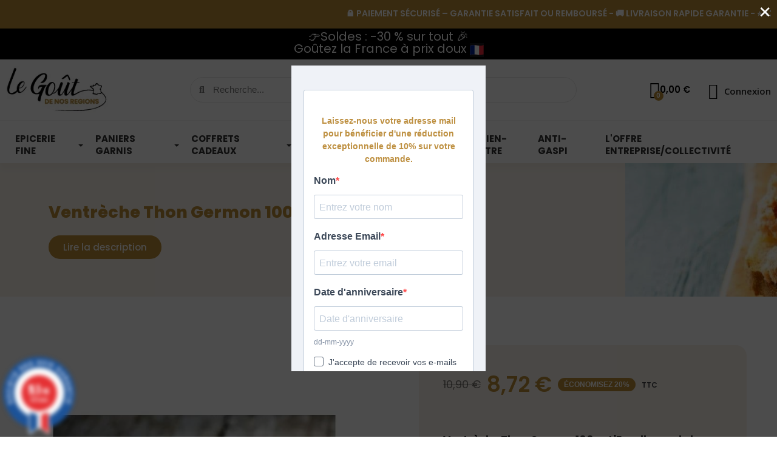

--- FILE ---
content_type: text/html; charset=utf-8
request_url: https://www.le-gout-de-nos-regions.com/72-ventreche-thon-germon.html?ss_nocache=1
body_size: 3057
content:
{"java_script":"<script type=\"text\/javascript\">\nvar ETS_ABANCART_COPIED_MESSAGE = \"Copi\\u00e9\";\nvar ETS_ABANCART_LINK_AJAX = \"https:\\\/\\\/www.le-gout-de-nos-regions.com\\\/module\\\/ets_abandonedcart\\\/request\";\nvar ETS_AC_LINK_SUBMIT_LEAD_FORM = \"https:\\\/\\\/www.le-gout-de-nos-regions.com\\\/lead\\\/\";\nvar ETS_AC_RECAPTCHA_V2_INVALID = \"Veuillez v\\u00e9rifier le recaptcha\";\nvar LS_Meta = [];\nvar always_load_content = true;\nvar apple_pay_button_theme = false;\nvar apple_pay_button_type = false;\nvar capture_method = \"automatic\";\nvar comparedProductsIds = null;\nvar cpContactToken = \"e83e1845bce6f9d072ec6524ae2ce861\";\nvar etsSeoFo = {\"currentController\":\"product\",\"conf\":{\"removeId\":false}};\nvar express_checkout = false;\nvar google_pay_button_theme = false;\nvar google_pay_button_type = false;\nvar handle_order_action_url = \"https:\\\/\\\/www.le-gout-de-nos-regions.com\\\/module\\\/stripe_official\\\/handleOrderAction\";\nvar isGuest = false;\nvar isLogged = false;\nvar pay_pal_button_theme = false;\nvar pay_pal_button_type = false;\nvar postcode = null;\nvar ssIsCeInstalled = true;\nvar ss_link_image_webp = \"https:\\\/\\\/www.le-gout-de-nos-regions.com\\\/modules\\\/ets_superspeed\\\/views\\\/img\\\/en.webp\";\nvar static_token = \"2f64eeca7d7884c5b14a55c174355392\";\nvar stripe_address = {\"id\":null,\"id_shop_list\":[],\"force_id\":false,\"id_customer\":null,\"id_manufacturer\":null,\"id_supplier\":null,\"id_warehouse\":null,\"id_country\":null,\"id_state\":null,\"country\":null,\"alias\":null,\"company\":null,\"lastname\":null,\"firstname\":null,\"address1\":null,\"address2\":null,\"postcode\":null,\"city\":null,\"other\":null,\"phone\":null,\"phone_mobile\":null,\"vat_number\":null,\"dni\":null,\"date_add\":null,\"date_upd\":null,\"deleted\":false};\nvar stripe_address_country_code = false;\nvar stripe_amount = 0;\nvar stripe_calculate_shipping = \"https:\\\/\\\/www.le-gout-de-nos-regions.com\\\/module\\\/stripe_official\\\/calculateShipping\";\nvar stripe_create_elements = \"https:\\\/\\\/www.le-gout-de-nos-regions.com\\\/module\\\/stripe_official\\\/createElements\";\nvar stripe_create_express_checkout = \"https:\\\/\\\/www.le-gout-de-nos-regions.com\\\/module\\\/stripe_official\\\/createExpressCheckout\";\nvar stripe_create_intent = \"https:\\\/\\\/www.le-gout-de-nos-regions.com\\\/module\\\/stripe_official\\\/createIntent\";\nvar stripe_css = \"{\\\"base\\\": {\\\"iconColor\\\": \\\"#666ee8\\\",\\\"color\\\": \\\"#31325f\\\",\\\"fontWeight\\\": 400,\\\"fontFamily\\\": \\\"-apple-system, BlinkMacSystemFont, Segoe UI, Roboto, Oxygen-Sans, Ubuntu, Cantarell, Helvetica Neue, sans-serif\\\",\\\"fontSmoothing\\\": \\\"antialiased\\\",\\\"fontSize\\\": \\\"15px\\\",\\\"::placeholder\\\": { \\\"color\\\": \\\"#aab7c4\\\" },\\\":-webkit-autofill\\\": { \\\"color\\\": \\\"#666ee8\\\" }}}\";\nvar stripe_currency = \"eur\";\nvar stripe_email = null;\nvar stripe_fullname = \" \";\nvar stripe_layout = \"tabs\";\nvar stripe_locale = \"fr\";\nvar stripe_locations = [\"\"];\nvar stripe_merchant_country_code = \"FR\";\nvar stripe_message = {\"processing\":\"Processing\\u2026\",\"accept_cgv\":\"Please accept the CGV\",\"redirecting\":\"Redirecting\\u2026\"};\nvar stripe_module_dir = \"\\\/modules\\\/stripe_official\";\nvar stripe_order_confirm = \"https:\\\/\\\/www.le-gout-de-nos-regions.com\\\/module\\\/stripe_official\\\/orderConfirmationReturn\";\nvar stripe_payment_elements_enabled = \"1\";\nvar stripe_pk = \"pk_live_51MWHiQBBYFxGshszzhoMrcrHgWxwIClReRe18Dn1Zd6GtT3GA5Zlopux0Wj3TNpWG0B7WTAs2PwZqfS7PS2ZG3Bq00d1by7HKE\";\nvar stripe_position = \"middle\";\nvar stripe_postcode_disabled = \"0\";\nvar stripe_ps_version = \"1.7\";\nvar stripe_theme = \"stripe\";\nvar use_new_ps_translation = true;\n<\/script>\n","specificPrice":true,"percentage_specific":20,"product_price":"8,72\u00a0\u20ac","price_without_reduction":"10,90\u00a0\u20ac"}

--- FILE ---
content_type: text/html; charset=utf-8
request_url: https://www.google.com/recaptcha/api2/aframe
body_size: 183
content:
<!DOCTYPE HTML><html><head><meta http-equiv="content-type" content="text/html; charset=UTF-8"></head><body><script nonce="MvzDUCnfGYniDtDge3P__A">/** Anti-fraud and anti-abuse applications only. See google.com/recaptcha */ try{var clients={'sodar':'https://pagead2.googlesyndication.com/pagead/sodar?'};window.addEventListener("message",function(a){try{if(a.source===window.parent){var b=JSON.parse(a.data);var c=clients[b['id']];if(c){var d=document.createElement('img');d.src=c+b['params']+'&rc='+(localStorage.getItem("rc::a")?sessionStorage.getItem("rc::b"):"");window.document.body.appendChild(d);sessionStorage.setItem("rc::e",parseInt(sessionStorage.getItem("rc::e")||0)+1);localStorage.setItem("rc::h",'1768720423623');}}}catch(b){}});window.parent.postMessage("_grecaptcha_ready", "*");}catch(b){}</script></body></html>

--- FILE ---
content_type: image/svg+xml
request_url: https://www.le-gout-de-nos-regions.com/img/cms/carte-de-france-fond-jaune.svg
body_size: 19078
content:
<?xml version="1.0" encoding="utf-8"?>
<!-- Generator: Adobe Illustrator 28.1.0, SVG Export Plug-In . SVG Version: 6.00 Build 0)  -->
<svg version="1.1" id="Calque_2_00000031197445005707002460000010162672465395200157_"
	 xmlns="http://www.w3.org/2000/svg" xmlns:xlink="http://www.w3.org/1999/xlink" x="0px" y="0px" viewBox="0 0 800 800"
	 style="enable-background:new 0 0 800 800;" xml:space="preserve"><metadata><c2pa:manifest xmlns:c2pa="http://c2pa.org/manifest">[base64]/kWzS3vYxzyYhO2TYyeCeI/[base64]/ZG5hbWVxQWRvYmUgSWxsdXN0cmF0b3JndmVyc2lvbmQyOC4x/[base64]/[base64]/tefzBZdWrDYfEPE7mzrBFX7tKpSaxdLJo7cC9SHh2fwAeyefbtU66YaNQQzfOZX02N9KzQbH0/pso4IBizCCAYcwDgYDVR0PAQH/BAQDAgeAMAwGA1UdEwEB/wQCMAAwFgYDVR0lAQH/[base64]/eDzjg4ux8knpF+tANOeQaMxW+xhlWsW9C63kE0V55K+oIDzVD1/RoftknDsZU3UEC4GW5HWL8aNwKenMva4mYo0cTmaojslksTFIYCsXis8KxVul23tGsDYTlF2cyMXOIsaSs1kiLaTyd9GYgUJ+PVNwA2E57IWzfWZEwNaR3/zaL9mVL73XZGfFGL8KPbwby0w755gAZ0TASml2ALN2Qr8PQpAzzlk3lCTBUQLZlMedqIWgN5w/GwielH6UNqRXznUocKW+hir9IPgYHHSBtixzydFH5q/l5qYGYKvxyIHtIY3AgA6Yw4Kts+AdC+MbQANTPDK1MdNocW+9dOJxSqjLr+cyU0Jd7IMKl1Mj/vcx0D/cv2eRcfwEFqzlwluenVez+HBQSZfMx6op5YZDkrWdZttvvR5avngtISdpZBdS7s0XSSW/+dS16DykZ6KRQ54Ol6aA+3husOGKQMffj9NCblKAbGEq3bLhYslskEBgQJ4yOvYIG0i3FvoScrbop2sWsFZSLSZEtnleWeF7MT4O3/[base64]/r2j3EF3+rGSs+QtxnjupRPfDWVtTnKC3r07G1decfBmWNlCnT2exp39mQh0YAe9tEQYncfGpXevA3eZ9drMvohGS0UvJ2R/dhgxndX7RUCyFobjchu0CsX7LeSn3O9TkSZ+8OpWNs5KbFHc02DVzV5huowWR0QKfAcsW6Th+xtVhNef7Xj3OTrCw54qVI1vCwMROpVymWJy71h6aPTnYVVSZwmCZ/oBpHIEPjQ2OAe3VuJyWQmDo4EbP29p7mO1vsgd4iFNmCKseSv6De4z6ic/rnH1pslPJSlRErWHRAKKtzQ87fSqEcazjFKfPKqpZzQmiftkaznTqj1QPgv/[base64]/AgEAMB0GA1UdDgQWBBS6FtltTYUvcyl2mi91jGogj57IbzAfBgNVHSMEGDAWgBTs1+OC0nFdZEzfLmc/[base64]/WwHATANBgkqhkiG9w0BAQsFAAOCAgEAfVmOwJO2b5ipRCIBfmbW2CFC4bAYLhBNE88wU86/GPvHUF3iSyn7cIoNqilp/GnBzx0H6T5gyNgL5Vxb122H+oQgJTQxZ822EpZvxFBMYh0MCIKoFr2pVs8Vc40BIiXOlWk/R3f7cnQU1/+rT4osequFzUNf7WC2qk+RZp4snuCKrOX9jLxkJodskr2dfNBwCnzvqLx1T7pa96kQsl3p/yhUifDVinF2ZdrM8HKjI/rAJ4JErpknG6skHibBt94q6/aesXmZgaNWhqsKRcnfxI2g55j7+6adcq/Ex8HBanHZxhOACcS2n82HhyS7T6NJuXdmkfFynOlLAlKnN36TU6w7HQhJD5TNOXrd/yVjmScsPT9rp/Fmw0HNT7ZAmyEhQNC3EyTN3B14OuSereU0cZLXJmvkOHOrpgFPvT87eK1MrfvElXvtCl8zOYdBeHo46Zzh3SP9HSjTx/no8Zhf+yvYfvJGnXUsHicsJttvFXseGYs2uJPU5vIXmVnKcPA3v5gA3yAWTyf7YGcWoWa63VXAOimGsJigK+2VQbc61RWYMbRiCQ8KvYHZE/6/pNHzV9m8BPqC3jLfBInwAM1dwvnQI38AC+R2AibZ8GV2QqYphwlHK+Z/GqSFD/[base64]/WkOnFOPn59MC8GCSqGSIb3DQEJBDEiBCAVrEjUwtxUa02l5gVA7aVJEz+ZwproFiG/HlPm1oBMzDA3BgsqhkiG9w0BCRACLzEoMCYwJDAiBCCC2vGUlXs2hAJFj9UnAGn+YscUVvqeC4ar+CfoUyAn2TAKBggqhkjOPQQDAgRHMEUCIH6HUJ1VX8NXU5YP5/HbpPFi7B6QLgIBedq61lc4qM+5AiEAv/[base64]/hbE1ji4PDYa8/UU8SPRHgW7t1pu3+L6j7EGH8ZBKdMCGug1ZhDmYWwHkX24cm1kPw+Fr73JOJhGUfkGZk6SJ+x1+tYG7TBR5SVMZGAXLSKALfUwQBW8/XeSINlhtG7B9/W+v/FEl5yCJOBQenbQUU9cXhMEg7cDndWAaV1zQSZkVh1zSWWfOaH9rQU3rIP5DL06ziScWA2fe1ONesHL21aJpXnrPjV1GN/2QeMR/jbGYpbO5tWy9r9oUpx4i6KmXlCpJWx1Jk+GaY62QnbbiLFpuY9jz1yq+xylLgm2UlwQIDAQAFo4IBjDCCAYgwDAYDVR0TAQH/[base64]/yTVPRWZu9jD+r3OXM61nvctE/hGsLkb4aQ+RHYtU515K6XvLDJIEo0xnW2PshoavM5QlkHlzdf2lqNy/V69bjcWP6FaS59Llln53ye8kfYCpf8qDH4Y8nU+LdX1x4vzIX4a1klUR6l9lN9VBRs/3tvfD9pL/r6oc6SFKNW4/o4m7aDyzDEHAjk7SoiTk4eKN1UmacEAxEQs6PdTZBfi52Y8GJenxOVEiJIP6AqKJl8Uj6aMMmw63ESfYpW7SXBEePPyxoMM7/3OzmHa6J+D5xF5tRZDmlY/kEX+zsIjU4s6J4SMy0eVX6dEBzlr/2z87woz0Hfl69EONN9lpUsUMKLLTUwD7aFQFODgsFR9xHId/HpidNP+n5Awna+zDfP+J9i0jazFL2gRGXZi6gwgZztNnWxa5qYN6U3NBakUOBi//PKY0TUjMubVPUqEJ0ghmKiLI3y/AM4DxBol10YAAWHNbl3nH+P3msm9ytjD7O4Z1k21CqRxySMMaXTd70xnWTVqc/TsX7qN3hC0JZE7wAh4KpGl4vxQGpx3uTwoZ+n69f+HDRfIKA9G7jwKYEt888Ko0Ycax/CEsD3yZ/Cas7qzGiwzJ53NfLR81IjLV+943+qF4e76AsV/[base64]/HiYjZiOz+TuHFU+DXNad86xEqgVeGVMlvIHGe/EHcKBxvEDXdlTXB5zIEkfl0/SGn7J6vTX8MNybfSi95eQDUOZ9fjCaq+PBFjS5ZfeNmzi/yR+MsA0jKKoWarSRCFFFBpUFQWfAgLyXOyxOnXQOQudjxNj6Wu0X0IB13+IH11WcKcWEWXM4j4jh6hLy29Cd3EoVG3oxcVenMF/EMgD2tXjx4NUbTNB1/g9+MR6Nw5Mhp5k/g3atNExAxhtugC+T3SDShSEJfs2quiiRUHtX3RhOcK1s1OJgT5s2s9xGy5/uxVpcAIaK2KiDJXW3xxN8nXPmk1NSVu/mxtfapr4TvSJbhrU7UA3qhQY9n4On2sbH1X1Tw+7LTek8KCA5ZDghOERPiIp/Jt893qov1bE5rJkagcVg0Wqjh89NhCaBA8VyRt3ovlGyCKdNV2UL3bn5vdFsTk7qqmp9makz1/SuVXYxIf6L6+8RXOatXWaPkmucuLE1TPOeP7S1N5JToFCs80l2D2EtxoQXGCR48K/cTUR5zV/fQ+hdIOzoo0nFn77Y8Ydd2k7/x9BE78pmoeMnw6VXYfXCuWEgj6p7jpbLoxQMoWMCVzlg72WVNhJFlSw4aD8fc6ezeECAwEAAaOCATQwggEwMBIGA1UdEwEB/wQIMAYBAf8CAQAwNQYDVR0fBC4wLDAqoCigJoYkaHR0cDovL2NybC5hZG9iZS5jb20vYWRvYmVyb290ZzIuY3JsMA4GA1UdDwEB/[base64]/ykfw6Hx8fhuKz0wjhjkWMXmK3dNZXIuYVcbynHLyJOzA+vWU3sH2T0jPtFp7FN39GZne4YG0aVMlnHhtHhxaXVCiv2RVoR4w1QtvKHQpzfPObR53Cl74iLStGVFKPwCLYRSpYRF7J6vVS/XxW4LzvN2b6VEKOcvJmN3LhpxFRl3YYzW+dwnwtbuHW6WJlmjffbLm1MxLFGlG95aCz31X8wzqYNsvb9+5AXcv8Ll69tLXmO1OtsY/3wILNUEp4VLZTE3wqm3n8hMnClZiiKyZCS7L4E0mClbx+BRSMH3eVo6jgve41/fK3FQM4QCNIkpGs7FjjLy+ptC+JyyWqcfvORrFV/GOgB5hD+G5ghJcIpeigD/lHsCRYsOa5sFdqREhwIWLmSWtNwfLZdJ3dkCc7yRpm3gal6qRfTkYpxTNxxKyvKbkaJDoxR9vtWrC3iNrQd9VvxC3TXtuzoHbqumeqgcAqefWF9u6snQ4Q9FkXzeuJArNuSvPIhgBjVtggH0w0vm/lmCQYiC/[base64]/Gorh7ws1ShGMSsc4AGRgYIN0vQkaZYKxdSNr6k+h6gG0Zjc0AzhMmstbf52AkXcQXJJn6fwPLfL8J+n9imn+M5zjy+eXncDYKsQoPv1qct9nJz0Lzj5Z5vEEZibze3Q9iflXs2e//MlGcB786CyJe0WG+C6bG1/MrEjTU2D1yP9WdQVSTZbNpu7abPSMExUghQxDO1avnZ/6JKCmdVYZ60UIL1hnIP+u+ax8RX5byZwT412QCqb9pl/tcfojJKE8pj4ozJ5Ko8OCl7kOWoTgf3EkWzWaMAGcSH+VkpOC2CzsW05pjhEWxo3SHg==</c2pa:manifest></metadata>
<style type="text/css">
	.st0{fill:#BB8C35;}
	.st1{fill:#FFFFFF;}
</style>
<rect class="st0" width="800" height="800"/>
<path class="st1" d="M714.1,664.5c1-2,1-7.4,0.7-10c-0.4-2.6-1.7-3.8-2.8-6c-1.1-2.2,0.5-3.9,0-4.8c-0.5-0.9-0.1-3.8,0-5.2
	s-1.4-3.6-2.6-5.4c-1.1-1.7-2-3.6-2-4.6c0-0.9,1.1-5.8,0.9-6.5c-0.3-0.7,0-5.8,0-6.8c0-1-2.4-4.1-2.8-4.8c-0.4-0.7-1.3-4.9-2.2-5.5
	c-0.9-0.6-1,2.3-1,2.3c0-0.2-1.6,0.2-1.8,0.4c-0.8,0.7-0.4,1.3-0.1,2.2c0.2,0.8,0.7,1.6,0.7,2.3c0.1,0.7-0.2,0.7-0.2,1.3
	c-0.1,0.6-1.2,0.7-1.2,1.4s0.7,1.2,1,1.9s-0.3,0.5-0.9,1s-0.1,1,0.3,1.7c0.5,0.8,1.5,1.9,1.4,2.9c-0.1,1-1.2,2.4-0.6,3.4
	c0.3,0.5,0.8,0.7,0.7,1.2c0,0.3-0.3,0.5-0.5,0.7c-0.3,0.2-0.6,0.5-0.8,0.7c-0.3,0.2-0.6,0.4-0.8,0.5s-0.7,0.1-0.9-0.1
	c0-0.4,0-0.7,0-1.1c0-0.1,0-0.3-0.1-0.4c-0.1-0.1-0.2-0.1-0.2-0.2c-0.3-0.2-0.5-0.6-0.7-0.8c-0.4-0.4-0.9-0.4-1.4-0.3
	c-0.5,0.1-1,0.2-1.5,0.1c-0.2,0-0.4-0.1-0.6-0.2c-0.8-0.3-1.9-0.2-2.7,0.2c-0.8,0.4-1.6,1-2,1.9c-0.4,0.7-0.5,1.4-0.7,2.1
	c-0.3,0.6-0.7,1.4-1.4,1.5c-0.3,0.1-0.6,0-0.8,0.1c-0.3,0.1-0.6,0.1-0.7,0.1c-1,0.1-2.2-0.2-3.3,0.2c-0.7,0.3-1,1-2.5,2
	s-1,0.4-2,0.9c-0.9,0.6-0.5,1.5-0.5,2.3s-1.4,0.6-1.9,0.5c-0.5-0.1-1.6-1.1-2.2-0.7c-0.7,0.4-0.1,2-0.6,2.6
	c-0.5,0.7-0.9,1.9-1.2,3.1c-0.4,1.2,0.5,1.6,0.3,2.6c-0.2,1-0.9,1.7-1.4,2.1c-0.5,0.5-1,0.1-1.2,0.1s-0.6,0.7-0.8,1.5
	c-0.3,0.7-0.2,0.6-0.6,0.8c-0.4,0.3-1.5,0.6-1.6,0.9c-0.2,0.4,0.5,2,0.7,2.5c0.3,0.6,0.7-0.1,0.8-0.3c0.2-0.2,1.3-0.5,1.9-0.3
	s0.2,0.7-0.2,1.3c-0.4,0.7-0.1,0.7,2.9,1.3c3,0.6,1.1,1.1,0.4,1.9c-0.8,0.7-4.3,1.3-4.9,1.9c-0.7,0.6,0.7,1.6,0.7,1.6
	c0.6,1-0.6,2.6-0.6,4.1c0,1.4,1,0.7,2.3,0.7c1.3,0.1,4.2,2,4.2,2s2.6,2,2.6,2.3c0,0.4-1.3,1.7-2.7,3.3c-1.4,1.6-2.3,1.3-3.5,1.9
	c-1.2,0.6-0.1,1.6,0,2c0.1,0.4,0.2,1.7,0.1,2.6c-0.1,0.9,0,2,0,2s1.8-1.6,2.7-2c0.9-0.6,1.7,0,2-0.4c0.4-0.4,3.3-1,4.3-1.2
	c1-0.1,0.4,1.6,0.3,2.6c-0.1,1-0.4,1.7-0.7,2.7s-2.4,4.5-3.4,5.9c-1,1.4,0.9,1.4,0.9,1.4s1.3-0.1,2.7-0.4c1.4-0.3,1.7,0.7,1.7,0.7
	s1.4,0.7,3.1,0.7c1.7,0,1.8,0.1,2.2,0.7c0.4,0.7-1.5,1.8-1.9,2.1c-0.5,0.4-0.9,0.8-1.4,1.3c-0.6,0.5-1.1,0.8-1.7,1.2
	c-0.2,0.1-0.4,0.3-0.5,0.5c-0.2,0.3-0.3,0.7-0.4,1c-0.1,0.9,0.3,2,0.8,2.8c0.4,0.5,0.8,0.9,1.5,1.1c0.6,0.2,1.3,0.1,1.6,0.6
	c0.1,0.2,0.1,0.3,0.2,0.5c0.4,0.8,2.1,1.4,3,1.6c0.6,0.2,1.2,0.2,1.8,0.4c0.6,0.2,1.2,0,1.7,0.5c0.2,0.2,0.3,0.4,0.4,0.6
	c0.3,0.3,0.7,0.5,1,0.7c1.3,0.5,2.8,0.7,3.9,1.6c0.1,0.3,0,0.7-0.1,0.8c-0.2,0.3-0.3,0.6-0.4,0.8c0,0.5,0.4,0.8,0.7,1
	c0.5,0.2,0.9,0.1,1.3,0.1c0.5,0,0.9,0,1.3,0.2c0.5,0.3,0.8,0.7,1.3,0.9c0.5,0.1,0.9,0,1.4,0.1c0.7,0.2,1.2,1,2,1.2
	c0.3,0.1,0.6,0,0.8-0.2c0.2-0.2,0.2-0.5,0.3-0.7c0-0.3,0.1-0.7,0-0.9c-0.1-0.3-0.3-0.6-0.6-0.7c-0.3-0.1-0.6,0-0.7,0
	c-0.3-0.1-0.5-0.4-0.6-0.7c-0.1-0.3-0.1-0.6,0-0.8c0-0.4,0.1-0.7,0.2-1.1c0-0.2,0-0.4,0-0.7c0-0.2,0.1-0.5,0.1-0.7
	c0.3-0.7,1.7-0.7,1.7-1.6c0-0.7-0.6-0.7-0.9-2c-0.4-1.2,0-2.2,0.1-2.7c0.1-0.6,1.8-0.4,4-2.2c2.2-1.9-0.9-1.9-0.9-1.9
	s-0.9,0.7-1.3,0.7c-0.4,0.1-1-0.6-1-2s1-0.4,1.7-0.7c0.7-0.3,2-1.7,2.6-2.7c0.6-1-0.1-2.2-0.4-6.1c-0.3-3.9-0.3-5.9-0.4-7.1
	s-1-4.7-0.1-6.9C709.5,670,713.1,666.6,714.1,664.5z"/>
<path class="st1" d="M668.7,610.1c0.6-0.6,0.3-1.8,1-2c1-0.4,1.4,1.7,2.5,1.8c0.7,0,1-0.7,1-1.3c0-0.6-0.3-1.1-0.5-1.8
	c-0.5-1.7,0.2-3.6,1.6-4.6c1.3-0.9,3.4-1.5,3.4-3.2c1.8,0.8,4.1,0.3,5.3-1.3c0.4-0.6,0.7-1.1,1.1-1.6c0.6-0.6,1.3-0.8,2-1.1
	c1.7-0.7,3.3-1.9,4.5-3.2c0.4-0.4,0.7-0.7,0.8-1.2c0.5-1.8-2-3.1-2-4.9c0-1.6,1.8-2.5,3.3-3.1c-0.1-0.8-0.3-1.8,0-2.5
	c0.3-0.8,0.9-1.6,1.9-1.6c0.6,0,1.1,0.3,1.6,0c1.2-0.5,0-2.6,0.8-3.7c0.5-0.6,1.3-0.7,1.7-1.3c0.3-0.5,0.1-1.1,0.2-1.7
	c0.2-1,1.2-1.8,1.1-2.8c-0.1-1.7-3.1-2.3-2.7-3.9c0.2-1,1.7-1.9,1.1-2.7c-0.8-0.3-1.9,0.2-2.7,0.7c-1.3,0.7-2.6,1.4-3.9,2
	c-2.3,1.2-4.7,2.4-7.3,2.7c-3.1,0.3-6.1-0.8-8.9-2.1c-0.7-0.3-1.4-0.7-1.9-1.3c-0.3-0.4-0.5-0.9-0.8-1.2c-0.7-0.4-1.5,0-2.2-0.1
	c-1.2-0.1-2-1.3-3.3-1.6c-1.4-0.3-3.1,0.7-4-0.3c-0.5-0.5-0.5-1.3-0.9-1.8c-0.5-0.6-1.2-0.7-1.7-1.3c-0.6-0.7-0.4-1.7-0.7-2.4
	c-0.7-1.8-3.4-2.3-3.4-4.2c0-1.6,2.1-2.5,2-4.1c-0.1-1.1-1.1-1.8-2-2.4c-0.6-0.4-1.9-1.6-1.4-2.4c0.3-0.6,1.3-0.2,1.6-1.2
	c0.3-1.3,0.6-2,0.6-2.2c0.1-0.2,1.4-1.3,1.6-2c0.2-0.7-0.1-0.9-0.3-1.6c-0.1-0.7-0.2-2.5,0.8-2.7c1-0.1,3.7,0.7,3.9,0.7
	c0.2,0,0.5-0.8,0.6-1.6c0.1-0.7-0.6-2.2-1.3-2.9c-0.7-0.7-1.1,0-1.6-1.6c-0.5-1.6-0.4-3.3-0.5-4.3c-0.2-0.8-0.8-2.9-2-3.3
	c-1.1-0.5-2.3-1.3-2.9-0.6c-0.7,0.7-0.2,1.1-1.5,1.2c-1.3,0.1-2.3-0.3-4.7-2c-2.3-1.6-2.6-1.3-2.6-3.7c0-2.4,1-3.1-0.1-4.4
	c-1.1-1.2-0.9-2-2-1.8c-1.2,0.3-1.9,0.5-2.1,0.5c-0.2,0-0.8-0.5-1-1.4c-0.2-0.8-1.7-3.8-2.1-4.3c-0.2-0.3-0.6-0.6-0.9-0.8
	c0.7-0.7,1.5-1.4,2.3-2c0,0,0,0,0.1,0c0.5-0.3,0.8-0.5,1.1-0.9c0.2-0.3,0.3-0.6,0.5-0.7c0.5-0.7,1.5-1.1,2.2-0.7
	c0.3,0.1,0.6,0.3,0.8,0.4c0.3,0.1,0.7,0,0.8-0.2c0.1-0.2,0.1-0.4,0.2-0.6c0.2-0.6,0.9-0.7,1.5-0.6c0.9,0.2,1.7,0.8,2.5,1.2
	s2,0.6,2.7-0.1c-0.2-0.7-0.3-1.4-0.2-2.2c0.9,0.3,1.9-0.3,2.6-0.8c0.3-0.2,0.5-0.3,0.7-0.6c0.3-0.5,0-1.2,0.3-1.6
	c0.4-0.6,1.3-0.2,2-0.6c0.6-0.3,0.8-1,1.4-0.9c0.4,0,0.7,0.4,1,0.6c0.5,0.2,1-0.1,1.4-0.5c0.4-0.4,0.7-0.8,1-1.2
	c0.5-0.5,0.9-0.7,1.2-1.3c0.3-0.7,0.1-1.3-0.1-2c-0.1-0.4-0.3-0.7-0.5-1.1c-0.3-0.4-0.6-0.7-0.7-1c-0.2-0.4,0-0.9,0.5-1
	c0.5-0.3,0.6-0.9,0.5-1.5c-0.1-0.6-0.3-1.1-0.3-1.6c0-0.8,0.8-1.1,0.9-1.9c0.1-0.7-0.2-1.3-0.7-1.7c-0.2-0.1-0.5-0.2-0.7-0.3
	c-0.6-0.4-0.7-1.1-1-1.8c-0.2-0.7-0.7-1.3-1.3-1.4c-0.5,0-0.9,0.2-1.3,0c0.1-0.5,0.1-0.9-0.3-1.2c-0.4-0.3-0.9-0.1-1.4-0.2
	c-0.5,0-0.8-0.4-1.1-0.7c-0.3-0.4-0.5-0.8-0.7-1.2c-0.3-0.7-0.5-1.6,0-2.1c0.2-0.2,0.5-0.4,0.5-0.7c0.2-0.4-0.1-0.8-0.5-1
	c-0.3-0.3-0.7-0.5-0.9-0.8c-0.2-0.3-0.2-0.7-0.1-0.9c0.1-0.2,0.2-0.4,0.3-0.6c0.4-0.6,0.3-1.4-0.1-2c-0.3-0.5-0.3-0.7-0.8-1
	c-0.5-0.2-0.9-0.2-1.4,0c-0.4,0.2-0.8,0.6-1.3,0.5c-0.7-0.3-0.4-1.5-0.9-2c-0.7-0.7-1.7,0.1-2.5-0.2c-0.4-0.1-0.7-0.4-0.8-0.7
	c-1.5-1.9-2.3-4.3-2.1-6.7c0.1-0.7,0.2-1.4,0.8-1.7c0.4-0.2,0.8-0.2,1.2-0.4c0.4-0.2,0.7-0.7,0.5-0.9c1.1,0.3,2.1-0.2,3.2-0.7
	c1.5-0.7,3.1-1.4,3.8-2.9c0.2-0.4,0.3-0.7,0.6-1c0.3-0.4,0.7-0.7,1-0.9c0.8-0.8,0.5-2.5-0.6-3.1c-0.2-0.1-0.5-0.2-0.5-0.4
	c-0.1-0.4,0.3-0.7,0.4-0.9c0.1-0.3-0.1-0.6-0.3-0.8c-1.1-1.7-2.2-3.3-3.3-5c-0.5-0.7-1.5-1.4-2-0.8c0.1,0.5,0,1-0.2,1.5
	c-0.7,0-1.3-0.2-1.8-0.6c0.2-1.6,1.6-3.3,0.7-4.6c-0.7-0.8-2-0.7-3.2-0.7c-1.1,0-2.6-0.7-2.4-1.8c0.2-0.7,1.1-1.2,1.2-2
	c0.1-0.7-0.5-1.2-0.5-2c-0.1-1.3,1.6-1.8,2.3-2.8c0.8-1.1,0.4-2.8-0.6-3.8c-0.9-1-2.2-1.7-3.3-2.4c-0.4-0.3-0.8-0.7-0.9-1.1
	c-0.2-0.9,0.8-1.6,1.7-2c0.3-0.9-1-1.6-2-1.7c-2.9-0.2-5.8,0.2-8.5,1c-0.7,0.3-1.7,0.5-2.3,0.1c-0.3-0.2-0.5-0.4-0.7-0.5
	c-0.7-0.2-1.2,0.6-1.4,1.2c-0.2,0.7-0.3,1.4-0.8,1.9c-0.7,0.4-1.5,0.1-2.1,0.5c-0.7,0.3-0.9,1-1.6,1.3c-1.4,0.6-2.6-1.8-4.2-1.6
	c-1.1,0.2-1.5,1.4-1.8,2.5c-0.4,1.9-0.8,3.8-1.2,5.7c1-0.1,2-0.1,3.2-0.2c-0.1,1.5-1.1,2.8-2.4,3.4c-0.7,0.4-1.7,0.5-2.2,1.1
	c-0.5,0.5-0.6,1.2-0.8,1.9c-0.7,1.6-2.7,2.5-4.4,2c-0.4-0.1-0.7-0.3-1-0.3c-0.9,0-1.4,1.2-2.3,1.3c-0.6,0.1-1.1-0.3-1.7-0.6
	c-0.2-0.1-0.5-0.2-0.7-0.2c-0.1-0.8-0.3-1.4-0.5-1.5c-0.3-0.3-0.2-0.7,0.8-1.7c1-0.8,2.8-1.9,4.3-2c1.5-0.2,2.2,0.3,2.6-0.2
	c0.3-0.5,0.7-1.2,0.1-2.1c-0.6-0.9-1.2-1.3-0.7-2.5c0.7-1.2,2-2.7,2-2.7s1.8-1.2,0-2c-1.7-0.8-3.7-1.4-4.1-1.9
	c-0.2-0.2-0.3-0.3-0.5-0.4c-0.2-0.2-0.2-0.5-0.2-1.4c0-0.5,0.1-0.9,0.2-1.4c0.3-1.5,0.9-3.1,0.9-3.1s3.2-2.5,2.9-3.4
	s-1.3-0.9-1.5-1.9c0-0.3-0.2-0.5-0.3-0.6c-0.4-0.5-0.7-0.7,0.7-2c1.2-1,3.3-2.6,5.1-4c1-0.8,1.9-1.6,2.2-2.1c1-1.5,7.1-5,7.2-5.7
	c0.2-0.6-0.8-0.7-0.8-1.9s-0.3-1.7,0.4-3.1c0.7-1.4,1.4-2.4,1.1-3c-0.2-0.7-0.2-0.7-1.3-1.5c-1-0.9-1.8-1.6-0.9-2.2
	c0.9-0.7,0.3-1.7,4.5-2.8c4.2-1.1,5.6-1.9,6-2.1c0.3-0.3,3.2-3.4,3-4.4c-0.2-0.9-1.7-0.8-0.5-2c1.2-1.1,2.9-2,4.9-3.3
	c2-1.3,2.5-1.3,2.6-1.7c0.1-0.4-0.5-1.1,0-2.1c0.5-1,1.3-1.6,2.3-2.7c1.1-1,1.6-0.3,1.6-2c0-1.7-0.7-3.5,0-3.5
	c0.7,0,1.2,1.5,2.4-0.1c1.2-1.6,1.3-1.8,1.6-2.3c0.3-0.6,0.5-2.1,0.1-2.4c-0.4-0.3-0.1-1.3-1.8-0.7c-1.8,0.7-2.7,0.8-3.9,0.9
	c-1.3,0.1-2.9,1.1-2.5-0.1c0.3-1.2-0.1-1.8,1.2-2.2c1.3-0.5,2.3-1,2.4-1.4c0.1-0.4-0.4-1.1,0-1.6l0.2-0.2c0.3-0.3,0.5-0.3,0.9-0.7
	c0.5-0.5,0.9-1.4,0.9-1.4s-1.1-3.3,0-3.4c1.1-0.2,1.1-1.1,1.8-0.2s0.2-0.2,0.7,0.9c0.4,1.1,0.7,1.1,0.8,1.1c0.2,0,1.1-0.5,1.6-0.8
	c0.5-0.4,0.5-0.7,1.3-0.7c0.9,0.1,1,0.7,1.5,0.8c0.5,0.2,1.1-0.4,1.2,0.2c0,0.6-0.3,0.6-0.4,1.2c-0.1,0.7-0.7,0.5-0.1,1.4
	c0.7,0.8,0.2,0.9,1.4,1c0.4,0,0.7,0,0.8,0c0.1,0,0.2,0,0.2,0h0.2c0.1,0,0.1,0,0.2,0c0,0,0,0,0.1,0c0,0,0.1,0.1,0.2,0.3
	c0.2,0.6-0.7,0.7,0.6,0.6c0.2,0,0.4-0.1,0.6-0.1c1.1-0.3,2.3-1,2.3-1s0.9,0.2,1.3,0.3c0.4,0.1,3.4-0.2,4.2-1.4
	c0.7-1.2,0-2.5,0.3-2.9c0.2-0.4,0.7-0.7,1.1-0.3c0.4,0.4,0.3,0,0.4,0.4c0,0.4,0.6,1,0.9,0.5c0.5-0.6,0.7-1,0.7-1.4
	c0-0.5,0.3-0.7,0-1.4c-0.3-0.7-0.5-1.9,0.1-2c0.6-0.2,0.7,1,1.9-0.7c1.1-1.7,1.6-2.4,1.6-3.1s0.2-1.3-1-2.3
	c-1.3-0.9-2.1-2.2-2.1-2.2s-0.5-1.9,0.2-3.1c0.7-1.1,1.4-0.6,0.7-2.5c-0.7-2-1.7-3-1-4c0.7-0.9,1.7-2.4,1.5-3.1
	c-0.2-0.7-1.4-2.2-0.8-3.3s1.9-2.3,2-2.6c0-0.4-0.2-1.5,0.7-2.2c0.8-0.7,1.1-1.6,0.8-1.8c-0.3-0.2-1.7,0-2.2-3c-0.4-2-0.9-4-0.9-5.8
	c0-0.8,0.1-1.6,0.5-2.3c1-2.2,1.7-4.2,2.1-5.2c0.2-0.5,0.4-0.7,0.7-1c0.4-0.5,0.7-0.8,0.8-1.3c0.2-0.7,0.7-2.4,0.7-3.2
	c0-0.7,1-1.7,1.4-2c0.4-0.3,0.8-1.3,0.5-2c-0.4-0.7-2.1-0.7-0.7-4.8c1.5-4.3,2.9-6.8,3.4-8c0.5-1.3,0.7-2.4,0.8-4.5c0-2,0-4.8,0-4.8
	s0.5-1.2,2.2-3.6c1.9-2.4,2.4-3.2,3-3.5c0.6-0.3,3.2-0.7,3.3-0.8c0.2-0.2,2.5-2.5,3.3-4.2c0.8-1.7,0.1-3.1,0.9-4.6
	c0.7-1.6,1.4-2.5,2.2-3.4c0.8-0.8,1.6-1.5,1.8-2.2c0.2-0.7,0.7-1.3,0-1.4c-0.7,0-2.9,0.2-4.1,0c-1.2-0.3-2.7-0.4-3.6-0.9
	c-0.9-0.7-2.4-1.2-2.8-1.6c-0.4-0.4-3.2-2.2-3.6-2s-0.5,0-1.5,0.7c-0.9,0.6-0.8,1.2-1.8,0.7c-0.9-0.5-1.8-1.1-1.9-1.1
	c-0.2-0.1-0.3-0.4-1.1-0.1c-0.7,0.3-1.1,0.7-2,0.7c-0.8,0-2.5-0.7-2.6-0.5c-0.2,0.2-1.4,0.9-1.8,0.7c-0.3-0.2-0.6-1.2-1-1.8
	c-0.1-0.1-0.3-0.2-0.4-0.3c-0.7-0.1-3.3,0.5-4.4-0.8c-0.2-0.3-0.5-0.7-0.7-1.1c-0.8-1.5-1.5-3.3-1.5-3.7c0-0.7-0.7-1.3-0.7-1.3
	s-0.8,0.6-1.4,0.6c-0.6,0-1.4-0.8-2.4-0.6c-1,0.3-2.4,0.7-2.6,1.5c-0.2,0.8,0.3,1.6-0.5,2.2c-0.8,0.7-1.3,0.7-1.6,0.9
	c-0.2,0.2-0.7,0.7-1.3,0.7s-2.7-1.3-4.3-0.8c-1.6,0.5-3.2,0.7-3.3,0.5c-0.2-0.3-1.5-2.2-1.8-2s-0.7,1.4-1,1.5
	c-0.2,0.1-1.5,0.8-2-0.9c-0.5-1.9-0.3-3.3-1.2-3.4c-0.9-0.2-2.3-0.5-3.1-0.7c-0.7-0.3-2.2-0.8-3.3-0.6c-1,0.3-2.1,0.8-1.6,2.5
	s0.7,2.8-0.1,2.9c-0.7,0-2.8-0.2-3.1-0.7c-0.3-0.6-1.4-1.4-1.8-1.8c-0.4-0.4-0.5-1.7-0.5-2.4c-0.1-0.7-1.2-2-2-2s-2.1,0.5-2.1-0.7
	c0-1.1-0.2-2.5-0.7-2.9c-0.6-0.4-1.8-0.8-1.8-1.9s1.2-1.6,0.7-2.3c-0.5-0.8-0.9-2-1.5-2.1c-0.5-0.2-0.8,0.1-0.8-1.2s-2-2.3-2.3-2.7
	c-0.3-0.3-2.2-1.4-2.9-1.5c-0.7-0.1-0.7,2.7-3.2,1.5c-2.5-1.1-2-3.1-4.8-3.5c-2.7-0.4-4-0.4-5.4,0.7c-1.4,1.1-2,2-2.4,2.2
	c-0.4,0.4-1.4,0.3-1.9,0.4c-0.4,0.1-0.8,1.2-1.6,1.4c-0.8,0.1-2.1-1-2.4-1.4c-0.3-0.3-1.3-1.6-2-2c-0.2-0.1-0.3-0.2-0.5-0.2
	c-0.7-0.1-2.2,0.3-2.2,0.3s0,0-0.1-0.1c-0.2-0.2-0.7-0.6-0.9-0.9c-0.2-0.5-1-1.7-1.9-2.2c-0.8-0.6-1.8-2-2.5-1.4
	c-0.7,0.7-1.2,2.2-1.5,2.3c-0.3,0.1-1.2,0.1-1.6-0.2c-0.5-0.2-0.9-1.6-1.9-0.7c-0.9,0.8-1.2,0.7-1.4,1.3c-0.2,0.7-0.7,1.8-0.7,1.8
	s-1.6-1.9-2.6-1.2c-1.1,0.7-3,2.3-3.7,2s-1.4-1.3-1.4-2.4s0.2-3.7-1.1-4.7c-0.2-0.2-0.4-0.3-0.6-0.5c-0.9-0.8-1.4-1.8-2.7-1.3
	c-1.6,0.6-2.6,1.1-2.6,0.7c0-0.4,0-1.5,0.7-2c0.6-0.5,1-0.3,0.7-0.7c-0.1-0.2-0.3-0.4-0.5-0.7c-0.1-0.1-0.1-0.1-0.2-0.2
	c-0.2-0.2-0.5-0.5-0.7-0.7c-0.1-0.1-0.2-0.2-0.3-0.2c-0.1-0.1-0.2-0.1-0.3-0.2c-1-0.6-0.3-1.6-2.3-0.8c-2,0.7-2.8,1.3-3.3,0.8
	c-0.5-0.5-0.9-1.2-1.1-2s-0.6-1.6-1.1-2.1c-0.6-0.5-1.3-1.3-2.4-1.9c-1-0.7-2.5-1.2-2.5-1.2s-1.3-0.7-1.9-0.6
	c-0.5,0.2-1.7,1-2.6,1.2c-0.9,0.2-3,0.7-3-0.1c0-0.7,0.7-2,0.7-2s0.7-0.1,0-2s-0.8-1.7-0.3-2.8c0.6-1.1,1-1.6,0.3-2.2
	c-0.7-0.7-4.3-2.5-4.4-2.8c0-0.3,0.7-1.8,1.2-2.4c0.6-0.7,0.6-1.9,0.7-2.4s0.7-1.3,0.3-2c-0.4-0.7-1.5-0.5-0.3-1.6
	c1.1-1.1,1.7-1.3,2.2-2.2c0.6-0.9,1-1.8,1-2.2c0-0.5-2-1.7-2.5-1.7c-0.6,0-2.2,0-3.4,1.8c-1.2,1.8-3.6,3.1-3.9,3.6
	c-0.2,0.5-0.7,0.9-0.5,1.8c0.3,0.8,0.7,2,0.6,2.5s-0.5,0.7-0.5,1.3s-0.7,1.4-1.8,1.4c-0.9,0.1-3.1-0.3-4,0.6
	c-0.9,0.8-2.4,3.2-3.3,3.3c-0.8,0.2-2.7,0.5-3.2,0c-0.5-0.4-3.3-1.8-4.7-1.8c-1.4,0-1.5,0.3-2.5,0.4c-0.1,0-0.3,0-0.4,0
	c-0.5,0-1,0-1.5-0.1c-0.8-0.2-1.7-0.6-2.2-1c-0.8-0.7-0.6-2-1.1-2.4c-0.6-0.5-1.7-1-1.1-1.7c0.1-0.1,0.2-0.2,0.3-0.3
	c0.1-0.1,0.2-0.2,0.3-0.2c0.2-0.2,0.4-0.3,0.7-0.5c0.4-0.3,0.7-0.5,1.1-0.8c1.1-0.7,3-0.2,2.4-1.2c-0.5-1-1.3-1.3-1.3-1.9
	c0-0.7,0.7-2.4-0.3-2.6s-2.8,0.3-3-0.2c-0.2-0.5-0.4-1.7,0.2-2.5c0.6-0.9,0.7-2,0.7-2.7s0.2-1.1,1.1-1.8c0.9-0.6,2.2-1.1,2.2-1.6
	s-1.5-2.6-1.8-2.5c-0.4,0.1-0.9,0.3-1.1,0.8c-0.2,0.6-0.5,1.6-0.8,1.6s-0.8,0.2-0.8-1c0-1.2,0.7-1.9-0.2-2.2
	c-0.8-0.5-0.7,0.1-1.4-0.7c-0.7-0.7-0.8-3-3.3-2.9c-2.4,0.1-3.7,0.5-4.2,0.7c-0.5,0.2-0.9,0.3-1.1,0.7c-0.3,0.5-0.8,1.1-1.2,0.6
	s-0.7-2.7-2.7-2c-2,0.7-4.6,0.3-4.6,1.5c0,1.3,0.5,2.6-0.3,2.5c-0.8-0.1-1.9-1-1.9-1.9s-0.4-1.7-0.7-2.1c-0.3-0.5-0.3-1,0.1-1.9
	c0.5-0.8,0.5-2.1,0.5-3.2c0-1.1-0.2-2.8-1.9-3.5c-1.7-0.7-3.5-1.2-3.9-1c-0.5,0.2-2,0.4-2-0.2c0-0.5,1-2.2,0.6-2.5
	c-0.6-0.2,0.5-1-1.1-0.3c-1.6,0.7-2.4,1.3-3.1,1.8c-0.7,0.5-2.9,1.6-2.9,1.6s-3.8-0.9-3.7-3c0.2-2,0.1-4.1-0.2-5.1
	c-0.3-1-1.3-1.6-0.8-3c0.5-1.3,0.9-2.6,0.5-3.3c-0.4-0.7-1.5-1.1-2-2s-0.9-2.3-0.9-3.1c0-0.7,0.2-2.2-1.4-2.1
	c-1.6,0.2-2.5,0.7-4,1.2c-1.6,0.5-3.2,0.6-4.1,0.7c-0.8,0.1-2.5-0.3-2.8,1.1s-0.4,2.4-0.7,3.2c-0.4,0.8-2.9-0.6-3.2-0.7
	c-0.3-0.2-0.6-0.6-1.8-0.8c-1.1-0.3-2.2,0.2-2.2-0.8c0-1.1-0.2-2.8-0.4-3.2c-0.2-0.4-1.7-1.3-2.2-1.3c-0.6-0.1-3.1-0.8-3.4-1.1
	c-0.3-0.3-1-2.1-1-2.1s-1.2-3.7-0.7-4.5s1.5-2.2,1.5-2.8c0-0.5-0.9-2-1.3-2.4c-0.5-0.4-1.4-1.9-1.5-2.4c-0.1-0.6-0.2-1.6-0.2-2.1
	c0-0.6,0.6-2.4-0.7-2.1c0,0-3.1,2-5.5,2.1s-4.6-0.7-6,0c-0.6,0.3-2.1,1-3.9,1.8c-0.5,0.2-1,0.5-1.6,0.7c-0.5,0.2-0.8,0.3-1.2,0.5
	c-0.2,0.1-0.5,0.2-0.7,0.3c-0.3,0.1-0.7,0.3-0.9,0.3c-0.2,0.1-0.4,0.2-0.6,0.2c-0.1,0-0.2,0.1-0.3,0.1c-0.1,0-0.2,0-0.3,0.1
	c0,0-2.4,0.4-4.3,0.4c-1.9,0-2.5-0.4-3,0c-0.5,0.3-2,1.8-3.5,2.1c-1.7,0.5-3.3,0.4-3.9,0.7c-0.7,0.4-2.6,3-3.6,3.8s-4.3,2.2-5.2,1.9
	c0,0-0.5,0.2,0.5,2c0.8,1.9,1,6,0.7,6.6c-0.4,0.7-2,2-2,3.1c0,1,0.3,2.5,0.5,3.5c0.2,1,0.5,4.1,0.3,5.2c-0.2,1.1,0.7,2,0.7,2.5
	c0.2,0.6-0.9,0.9-0.9,0.9s-0.4,4.7-0.5,7.3c0,0.8-0.1,1.4-0.1,1.6c0.1,0.7,1.3,1.7,1.4,1.9c0,0,0,0,0,0.1c-0.2,0.3-2,0.9-2.2,1.6
	c-0.2,0.7,0.1,3.7-0.5,4.5c-0.6,0.7-1,1.7,0.7,2.5c1.8,0.8,3.5,2.2,4.1,3.2c0.5,0.9,1.2,2.4,0.2,2c-1-0.5-4.2-3-4.9-2.5
	c-0.8,0.5-3.1,1.8-3.3,3.8c-0.1,1.1-0.3,2-0.8,3c-0.1,0.2-0.2,0.4-0.3,0.5c-0.1,0.1-0.2,0.2-0.2,0.3c-0.5,0.6-1.1,1.2-2,2
	c-0.2,0.1-0.3,0.3-0.5,0.4c-0.2,0.1-0.4,0.3-0.6,0.4c-2.9,2-7.1,4.3-7.7,5.1c-0.7,0.9-3,4.6-6.7,4.6c-3.8,0.1-6.1-0.7-7.5,0
	s-4.7,3.3-7.3,3.3c-2.5,0.1-5.8,0.1-11.1,3.2c-5.4,3.1-7,4.7-9.8,5.4c-2.7,0.7-6.3,2.9-7,3.6c-0.7,0.7-2.5,1-2.3,1.4
	c0.2,0.3,2.8,0.4,1.6,2c-0.6,0.8-1.3,1.6-2,2.5c-0.7,0.8-1.4,1.9-2.1,3.1c-0.7,1.2-1.3,2.7-0.4,4c0.4,0.6,0.9,0.8,1.3,1.4
	c0.5,0.7,0.7,1.3,1.7,1.4c0.9,0.1,1.9-0.5,2.7-0.7c1-0.3,2.1-0.3,3.2,0.2c0.4,0.2,0.8,0.4,1.2,0.6c0.5,0.2,1,0.3,1.6,0.4
	c1.7,0.2,3.3,0.1,4.9-0.4c0.1,0.6-0.4,1.1-0.9,1.4c-0.5,0.4-1,0.7-1.7,0.9c-0.8,0.3-1.7,0.2-2.5,0.2c-0.7,0-1.4,0.3-2.1,0.5
	c-0.5,0.1-1.1,0-1.6,0c-1.2,0-2.6,0.1-3.7,0.7c-1.1,0.6-5.6,3-6.6,4.4c-1,1.4-6,4.6-9.1,4.3c-3.1-0.3-9.9-4.3-11.3-4.8
	s-5.8-1.3-7.3-1.2c-1.6,0.1-8.2,1.1-10.7-0.3c-2.5-1.4-4.5-3.6-5.6-3.7c-0.3,0-0.7,0-1.3,0c-2.2,0-6.1,0.1-6.1,0.1s-0.1,2-0.9,2.5
	c-0.2,0.1-0.3,0.1-0.6,0.1c-1.4-0.3-2.1-1.3-1.9-1.8c0.3-0.5,1.6-2.1,1.1-2.8c-0.6-0.7-3.8-3.3-3.8-3.3s-3-3.8-2.9-5.1
	c0.1-1.3,2.3-1.4,3-3.3c0.7-2,1.1-5.6-0.6-7.1c-1.7-1.5-6-2.4-7.8-1.8c-1.8,0.7-3.9,2.8-5.3,3s-3.5,0.8-4.7,0.1
	c-1.3-0.7-2.7-2.4-3.7-2.5c-1-0.2-2.9,0.2-3.5-0.4c-0.6-0.6-1.6-1.8-1.6-2c0-0.3-0.9-0.7-1.1-0.2c-0.2,0.5-1.1,0-1.1,0
	s-2-1.7-2.4-1.5c-0.5,0.3-2.1,1.8-0.9,3.8c1.2,2,2.7,1.4,3.6,2.4c0.9,0.9,1.7,1.4,1.4,3.4s-2.8,3.5-2.9,4.6c-0.2,1.1,0.4,1.3,1.1,2
	c0.7,0.7,1.4,1.8,1.1,2.1c-0.3,0.4-0.2,0.7,0.2,1.1c0.3,0.4,0.8,0.5,0.3,2c-0.5,1.4-0.2,3.4,0.2,3.8c0.4,0.5,1.7,1.1,2.3,2
	c0.7,0.8,2,2.4,2.4,2.4c0.5-0.1,0.5,0,0.7,1.8c0.2,1.8,1.7,5.6,2.2,5.9c0.6,0.2,2.1,0.6,1.9,1.4s-0.7,3.4-0.7,3.4l0.2,1.8
	c0,0-0.8,2.4-0.7,4.4c0,1.9-0.3,3.5,1,4.4s1.2,3.2,1.2,3.2s-0.8,1.5-0.8,1.9c-0.1,0.4,0.5,0.8,0.4,1.3c-0.1,0.6-1,1.4-1.2,2.5
	c-0.1,0.7-0.8,1.5-1.3,2c-0.3,0.4-0.6,0.6-0.6,0.7c-0.1,0.3,0.6,0.2,0.9,1.1c0.1,0.2,0.2,0.6,0.3,0.9c0.2,1.1,0.4,2.6,0.3,3.1
	c-0.1,0.6-0.4,2,0.3,2.6c0.7,0.6,2.1,0.8,2.6,1.5s-0.1,1.4,1.8,2.6c1.9,1.2,3.4,1.8,3.7,1.9c0.3,0.1,2.3,2,0.3,1.2
	c-2-0.8-4.8-0.8-6-0.9c-1-0.2-2.9-0.8-3.5-0.7c-0.1,0-0.2,0.1-0.3,0.1c-0.2,0.1-0.3,0.1-0.5,0.2c-0.8,0.4-1.9,0.9-2.2,1.3
	c-0.7,0.5-6.2,1-7.2,0.7c-1-0.4-2.9-2.7-2.5-3.4c0.5-0.7,2.2-1.3,2.2-1.6c0-0.3-0.6-0.8-0.6-0.8s1.1-1.4,0.7-1.8
	c-0.4-0.4-0.7-0.7-1.3-0.3c-0.7,0.5-4.1,1.1-4.1,1.1s-0.5-0.7-1.7-0.1c-1.1,0.7-0.8,1.1-2.2,2c-0.7,0.4-1.3,0.6-1.9,0.7
	c-0.1,0-0.3,0-0.4,0s-0.2,0-0.3,0c-0.3,0-0.5,0-0.5,0s-1.3,0.6-1.7,1c-0.4,0.5-0.7,0.5-1.1,0.5s-2.5,1-2.5,1s-0.7,1.8-0.9,1.8
	s-1.4-0.8-1.4-1.4c0.1-0.6-0.2-3.1-0.5-3.2c-0.2-0.2-2.1,0.8-2.1,0.8s-1,0.3-0.6-0.9c0.5-1.2,1.1-3,0.6-3.1
	c-0.6-0.1-3.5,1.3-3.8,1.6c-0.3,0.3-0.7,1.2-1.4,1.4s-0.4,0.7-1.4,0.1s-2.6-1.2-2.9-1.1c-0.3,0.2-1,0.7-0.7,1.2
	c0.5,0.5,1,0.5,0.5,0.9s-1.2,1.1-1.8,1.4c-0.7,0.3-1.9-0.5-2-0.5s-0.6,0.4-0.9,1.2c-0.4,0.8-0.4,1.7-1.2,2.4
	c-0.7,0.7-1.5,2.5-2.2,1.5c-0.7-0.9-2,0.1-2,0.3s0.1,1.6-0.3,1.3c-0.4-0.3-0.9-1.1-0.8-2c0.2-0.7,0.8-1.3,0.3-1.7
	c-0.6-0.5-1.9-0.8-2.1-1c-0.3-0.2-3.6-2-3.2-3.2c0.5-1.1,1.2-2.3,1-2.7c-0.2-0.5-1.7-1.8-2.4-2.4s-2.8-1.9-2.8-2.8
	c0-0.9,0.2-2.5,0.3-2.9c0.1-0.4-0.2-0.8-0.8-0.7c-0.7,0-2.5-0.1-2.6-0.3c-0.1-0.2-1-1.9-0.4-2c0.7-0.2,1.1,0.2,1.2-0.3
	c0-0.5-0.9-0.9-0.8-1.4c0.1-0.5,1.7-1.2,1.8-2.1c0.2-0.9,0.6-1.7-0.6-1.3c-1.1,0.4-2,0.9-2.4,1.2c-0.5,0.3-1,1.1-1,0.3
	s0.1-2.3,0-2.7c-0.1-0.4-1.1-1.1-1.5-0.7c-0.4,0.3-0.2,0.4-0.9,1.2c-0.8,0.8-1.1,1-1.1,1s-1.7-0.4-1.8-0.7c-0.2-0.4-1.4-0.7-1.8-0.7
	s-0.9-0.5-1.9,0.4s-1.3,1.1-1.3,1.1s0-0.8-1.2-0.4c-1.1,0.5-1.5,0.3-2,0.9c-0.6,0.6-1.1,1.3-1.1,1.3s-0.8-1.4-0.9-1.4
	c-0.2,0-0.5-0.7-0.6,0.1c-0.1,0.7,0,0.9,0,1.5s-0.1,1.2-0.3,1.3c-0.2,0.1-0.7,0.3-0.9,0c-0.2-0.3-0.2-1.7-1.1-2.3s-1.7-1.3-2.4-1.2
	c-0.7,0.2-2.8,0.5-3.6,1.4c-0.8,0.9-2.7,2.4-2.5,2.5c0.2,0.2,0.6,0.7,1.2,1c0.7,0.3,2.3,1.6,2.5,2c0.2,0.5-0.7,0.2-1.2,0.7
	c-0.3,0.3-0.5,0.5-0.7,0.7c0,0,0,0.1-0.1,0.2c0,0.1-0.1,0.2-0.1,0.3v0.2c0,0.1,0,0.2,0,0.2c0.1,0.6,0.6,1.3-0.1,1.8
	c-0.7,0.6-2.5,0.4-2.9-0.5c-0.3-0.7-0.9-1.6-1.7-1.9c-0.2-0.1-0.5-0.1-0.7-0.1c-1.1,0.1-2.2,0.8-3,0.2s-1.9-2-2.3-1.9
	c-0.5,0.1-1.3,0.7-1.7,1.1c-0.3,0.5-1.6,1.5-1.5,1.9c0.1,0.4,0.6,3,0.4,3.2s-1.8-0.7-1.6-1.8c0.2-1.1,0-3,0-3s-0.8-2.2-1.3-1.9
	c-0.5,0.4-0.9,1.6-0.9,2c0,0.5-0.3,1.2-0.5,1c-0.2-0.2-0.7-1.4-0.7-2.2c0.1-0.7,0.8-2.2,0.3-2.5s-1.3-1.1-2.2-0.9
	c-0.9,0.3-2,0.7-1.6,1.2c0.3,0.6,0.6,0.7,0.5,1.1s-0.7,0.4-1.3,0.7c-0.7,0.3-0.8-0.2-1.8,0.7c-0.9,0.7-0.5-0.6-2.5-0.1
	c-2,0.5-3.3,1.6-3.6,2.3c-0.3,0.7-2,0.9-2.3,0.5c-0.2-0.6-2.6-3-3.8-2.5c-1.1,0.5-2.7,1.7-3.3,1.8c-0.7,0.2-1.8-0.1-2.2,0.6
	c-0.5,0.7-0.7,0.8-1.1,0.8c-0.5,0-3.9-0.7-4.8-0.3c-0.9,0.4-2,1.1-2.8,2c-0.9,0.9-4.4,2-4.6,2.2c-0.3,0.2-2.8,0.3-2.8,2
	c0,1.8-0.2,3.7,0,4c0.2,0.2,0.6,0.8-0.1,1.5c-0.7,0.6-1.9,3.2-1.3,3.7c0.5,0.5,1.2,0.8,1,1.5c-0.2,0.7-0.7,2-0.7,2.5
	c0.2,0.5-0.1,1.5,1,1.8c1.2,0.3,2.5,1,3.1,0.4c0.6-0.7,1.4-2,1.9-2c0.5,0,0.1,1.1,1.9,1.1c1.8,0,3.1-0.5,3.7-1
	c0.7-0.6,5.2-1.7,5.6-1.8c0.5,0,2.9-0.9,3.3-1c-0.2,0.2-4,3.1-4.4,3.6c-0.4,0.7-1,1.3,0.3,1.7c1.3,0.4,2.4,0.8,3.7,0
	s1.6-0.9,2.3-1.3c0.7-0.3,2-0.6,2.2-0.2c0.1,0.4-0.7,1.7-1.5,2c-0.8,0.3-1.1,0.5-1,0.8s0.2,0.3,1.3,0.4c1.1,0.1,2.2,0.3,2.4,0.7
	s0.6,1.5,0.6,1.7s-0.6,1-0.7,1c-0.2,0-1.1-1-1.3-1.3c-0.2-0.3-0.8-1.2-2.1-1.2s-1.1,0.1-2.1,0.5c-1,0.3-2.2,0.3-2.8,0
	c-0.5-0.3-0.7-1.1-1.5-1.1c-0.9-0.1-2,0.3-2.3,0c-0.3-0.2-0.4-1.8-0.7-1.8c-0.3,0-2-0.1-2.2,0.4c-0.4,0.5-0.4,0.9-1.3,0.9
	c-0.8,0-2.2-0.2-2.6-0.1c-0.3,0.1-1.1,1.4-0.7,2.1c0.4,0.7,0.2,0.6,1.4,1.1c1.1,0.6,2.9-0.7,3,0.5c0,1-1.3,4.7-0.7,5
	s2.4,0.3,2.9-1.1c0.5-1.4,1-2.7,2-2.7c0.9,0,2.4,0.5,3.1,1.2c0.7,0.7,0.6,1.5,1.9,1.9c1.3,0.3,2.4,0.1,2.6,0.9
	c0.2,0.7-0.5,1.8,0.2,2.7c0.6,0.9,1.1,0.3,0.7,1.4c-0.4,1.1,0,2.9-1.2,2.4c-1.2-0.6-3.1-1.9-4.5-2c-1.4-0.1-4.6,0.6-6.8,0.9
	c-2.2,0.4-8.9,0.9-9.3,1.5c-0.3,0.5-2,0.5-0.8,1.8c1.2,1.2,5.4,2,7,2.7c1.6,0.7,2.5,0.7,2.8,0.5c0.3-0.2,1.2,0.1,2.7,1.4
	c1.5,1.4,4.6,6,4.6,8.1c0.1,2-0.8,3.6-1.5,4.1c-0.7,0.5-1.2,1.8-0.3,2.1c0.8,0.4,3.1,0.2,3.6,0c0.6-0.1,0.7,0.3,2.2,0.5
	c1.6,0.2,2.8,0.8,4.1,0.3c1.3-0.6,2.4-1.4,2-2.7c-0.5-1.3-0.5-2-0.5-2s2.7-2.1,4-0.7c1.3,1.5,2,2.5,2.9,2.1c0.9-0.4,1.6-0.4,1.6-1.5
	s0.9-2.1,1.4-2c0.5,0.2,1.3,2.2,1.6,3c0.3,0.7,2.1,2.9,2.2,3.7c0,0.8,1.6,2.3,2,2c0.5-0.5,0,0.9,1.3,0.8c1.2-0.2,2-0.7,2.3-0.8
	c0.3-0.2,0.9-0.7,1.3-0.8h0.1c0.3,0,0.4,0.6,1,1c0.7,0.5,1.7,1,2.6,1.5c0.9,0.5,1.9,0.9,3.3,0.8c1.1-0.2,1.7-0.4,2-0.4
	c0.1,0,0.2,0,0.2,0c0.3,0.1,1.8,2.4,2,3.2c0.3,0.7-0.6,1.2,2.8,1.5c3.3,0.3,3-0.7,4.6,0.6c1.6,1.2,2.8,2.6,3.6,3.4
	c0.8,0.8,2.6,1.4,2.6,2.4c0,1,2.3,2.7,2.3,2.7s-0.1,0.1-0.3,0.9s0.2,1.3,0.4,1.3s1-1.4,2.7-0.7c1.8,0.7,3.3,0.7,4.3,0.7
	c1.1-0.2,2.7-0.7,3.4-0.6c0.8,0.1,2.8,0.6,3.7-0.4c0.9-0.9,1.3-2.1,3.4-1.8c2,0.4,3.5,0.6,3.4,1.5c-0.1,0.9-0.8,1.8-1.6,2.2
	c-0.7,0.5-2.3,0.7-3.2,0.7s-1.3-0.2-2.5-0.4c-1.3-0.2-2.9-0.3-3.6-0.2c-0.7,0.1-1.7,1.1-0.5,1.4c1.2,0.3,1.1,0.2,1.7,0.7
	c0.7,0.4,1.8,0,2.1,0.9c0.3,0.9-0.2,1.2,0.6,1.9c0.7,0.7,2.9,1.1,3.8,0.8c0.8-0.3,1.7-0.3,2-0.7c0.2-0.4,0.1-0.8,0.8-0.3
	c0.5,0.3,0.9,0.5,1.3,0.6c0.2,0,0.4,0.1,0.6,0c0.4-0.1,1.7-1.3,2-1.4c0.4-0.1,0.2-0.6,0.9,0c0.5,0.3,1.4,0.7,2.2,0.8
	c0.1,0,0.1,0,0.2,0c0.1,0,0.2,0,0.2,0c0.4,0.1,0.7,0.1,0.9,0c0.7-0.2,2,0.2,2,0.2s0.9,0.6,0.2,1.3c-0.7,0.7-0.9,0.9-1.1,1.6
	c0,0.3,0,0.5,0.1,0.8c0.2,0.6,0.6,1,0.7,1.1c0.2,0.1,0.8,0,1,0.7v0.1c0.1,0.7,0,0.7-0.7,1.1c-0.9,0.4-1.9-0.1-2.5,0.9
	c-0.7,1-1.9,0.6-1.8,1.5c0.2,0.9,0.2,0.9,0.2,0.9s1.1,0.2,3.4,2.8c2.3,2.7,3.4,3,4.6,4c1.1,1,0.4,2.2,2,3c1.7,0.8,3.6,0.8,4.2,0
	c0.6-0.8,2.3-1.6,3-2.4c0.7-0.7,3.2-1.4,3.9-1.8s2.9-1.3,3.6-0.3c0.8,0.9,1.1,1.6-0.6,2.1c-1.7,0.6-2.9,0.7-3.4,0.7
	c-0.6,0-1.7-0.2-2.3,0.2c-0.7,0.4-1.6,0.7-1.6,1.5c-0.1,0.7,0.7,1.1,0.7,2c0.1,0.8,0.3,1.3-0.5,2.1c-0.7,0.8-0.8,1.2-2.3,1.6
	c-1.4,0.4-2.4,0.1-2.4,0.7c0,0.7,0.5,1.6,0.8,1.8c0.4,0.2,2.6,0.2,3.1,0.3c0.5,0.1,3.7,0.7,5.4,2.5c0.8,0.8,1.6,1.5,2.2,2
	c0.1,0.1,0.2,0.2,0.2,0.3c0.2,0.2,0.4,0.4,0.5,0.5c0.1,0.1,0.2,0.2,0.2,0.4c0.1,0.3,0.2,0.6,0.1,0.9c-0.3,1.1-2,0.7-2.4,1.5
	c-0.5,0.8-0.2,1.6-0.7,2.6c-0.4,1,0.3,0.7-1.1,2.1s-2.5,1.7-3,2c-0.5,0.3-1.4,0-1.7,1.4c-0.3,1.4,0,3.4,0,4.1c0,0.7,0.7,0.4,2.5,2.6
	c1.9,2.2,3.1,2.7,3.7,3.5c0.7,0.8,0.7,2.2,1.5,3.3s1.3,1.4,1.8,1.7c0.6,0.3,1.1,0.2,2,1.8c0.8,1.5,2.2,2.9,2.7,4
	c0.5,1.2,1,4.4,1.1,5.9c0.1,1.6,0.2,2.4,0.9,2.7c0.7,0.2,1.3-0.5,2.1,0.6s4.2,3.5,4.9,3.9c0.7,0.3,1.7,0.5,2.1,0.9
	c0.4,0.5,3,0.5,3.2,0.5c0.2,0,0.8-0.7,1.5,0.5c0.7,1.2,0.8,2.4,1.2,3.3c0.4,0.9,0.8,1.3,0.8,1.3s6-0.5,6.9,0.6
	c0.3,0.3,0.5,0.6,0.7,0.8c0,0.1,0.1,0.2,0.2,0.3c0,0.1,0.1,0.1,0.1,0.2c0,0,0.1,0.1,0.1,0.2s0.1,0.2,0.1,0.3c0,0,0,0,0,0.1
	s0,0.2,0.1,0.3c0.1,0.1,0.1,0.2,0.1,0.3s0,0.2,0,0.3c0.1,0.8,1.1,1,1.1,1s-0.2-1.1,0.8,0c0.9,1.1,1.9,1.6,2.1,1.2
	c0.3-0.4,0.3-0.8,1.3-1.2c1-0.3,1-1.4,2.7-1.5c0.2,0,0.4,0,0.5,0c0.7,0-0.7,0.5-0.7,1.2c0,0.4,0,0.7,0.1,0.9
	c0.1,0.3,0.2,0.5,0.2,0.7c0,0.5-0.3,1.4-0.7,2c-0.5,0.5-1,0.9-2.2,1.8c-1.3,0.8-2,1-2.4,1.8c-0.4,0.7-0.4,0.8-0.3,1.3
	c0.1,0.5,0.7,0.9,1,1.1c0.4,0.1,1.1,0,1.5,0.5c0.3,0.5,0.7,0.7,1.1,1.7c0.5,0.8,0.9,0.9,1.1,1.4c0.2,0.4,2.2,2.5,2.2,3.1
	c0,0.6,0.9,2.1,1,2.1c0.2,0,0.8,0,0.7,0.5c0,0.6-1,2.2-1.6,2.4c-0.6,0.2-1.6-0.3-1.9,0c-0.3,0.3,0.3,0.8,0.4,1.7
	c0.1,0.8-1.5,0.3-1.1,1.4s1.2,1.5,1.4,2.2c0.2,0.7,0.6,0.8-0.1,2c-0.7,1.1-1.5,1.6-2,2.1c-0.6,0.6-0.8,0.5-0.8,1.1s0.5,1.5,0.2,2.2
	c-0.3,0.7-0.9,0.9-1.8,1c-0.8,0.2-2.1-0.2-2.4,0c-0.3,0.2-0.7,0-1.1,1c-0.3,1,0.1,3,0,3.7c0,0.7-0.3,1.8,0.8,3.5
	c1.2,1.8,1.9,2,3.2,2c1.3-0.1,3.7,0.3,4.6,1.5c0.3,0.4,0.7,0.7,0.9,0.8c0.3,0.2,0.6,0.4,0.7,0.6c0,0,0.1,0,0.1,0.1v0.1
	c0.1,0,0.2,0.1,0.2,0.2c0,0.1,0.1,0.1,0.1,0.2c0.2,0.7,0.6,1.3,1.1,2.9c0.7,1.6,2.4,2.1,2.9,2.2c0.5,0.1,1.3-0.4,2,0.4
	c0.7,0.7,1.4,0.8,1.8,1.7c0.4,0.8,6.3,8,6.6,12.9c0,0.1,0,0.3,0,0.3c0.3,4.6,0.7,6,0.7,7.3c0.1,1.4,0.6,2.9,1.4,6.6
	c0.8,3.8,1,4.4,1.8,5.9c0.7,1.6,2,2.9,0.6,2c-1.6-0.8-2.2-1.2-3.7-3.4c-1.5-2.3-3.2-6.5-3.2-8.8c0.1-2.2,0.4-3.6-0.3-6.1
	c-0.7-2.5-0.7-4.7-2.3-6.7c-1.6-2-3.8-4.1-4.4-4.4c-0.5-0.2-5.5-3.8-6.1-5.1c-0.7-1.2-0.6-1.9-0.2-2.3c0.3-0.6,0.3-2.9-0.7-3.2
	c-1-0.3-2.5-0.5-3.1,1c-0.5,1.5-1.4,3.2-2,4.5c-0.7,1.3-0.8,3.4-0.8,4.9c0,1.5-1.7,16-2,19.2c-0.3,3.3,0,8.6-0.8,11.9
	c-0.8,3.2-3.4,9.8-4.3,14.7c-0.8,5-1.2,9.4-1.2,9.4s0.7,0.3,1.1-0.7c0.5-0.9,1.1-3.2,1.5-4.2c0.4-1,2.2-2.4,2.7-3.2
	c0.6-0.7,0.7-1.9,1.2-1.1c0.6,0.7,1,1.7,1.9,3c0.7,1.4,1.7,0.6,1.7,1.8c0,1.1-0.1,1.7,0.5,1.7c0.6,0,2-0.7,2,0.2s1.6,1-0.2,1.5
	c-1.8,0.5-2.4,0.7-3.4,0.3c-1.1-0.3-0.9-1.9-2.8-1.4c-1.9,0.5-2.8,0.5-2.9,1.1c-0.1,0.6,0.1,1.2-0.3,2.4c-0.5,1.2-1,2-1.9,3
	c-0.4,0.6-0.8,0.8-1.2,1.2l-0.1,0.1c0,0-0.1,0.1-0.1,0.2l-0.1,0.1c0,0,0,0.1-0.1,0.1c-0.1,0.2-0.2,0.5-0.2,0.7
	c-0.1,1.2,0,1.5,0.3,2.3c0.2,0.5,0.6,0.3,0.4,2c-0.1,1-0.5,2.8-1.1,5.8c-1.9,8.1-4.2,19.6-4.6,21.5c-0.3,1.9-3.3,11.3-3.7,13.1
	c-0.5,1.8-2.9,9.4-3.3,12.1c-0.3,1.7-0.3,3.6-0.5,5.3c-0.1,0.3-0.1,0.5-0.2,0.7c0,0.2-0.1,0.3-0.1,0.5c0,0,0,0.1,0,0.2
	c0,0.2-0.1,0.3-0.1,0.4c-0.1,0.1-0.1,0.3-0.2,0.4c-0.1,0.2-0.2,0.4-0.3,0.5c-0.4,0.7-1.3,2-2.4,3.7c-2.3,3.3-5.4,7.6-6,8.4
	c-0.9,1.1-2,2-3.4,2.2c-1.4,0.2-5.7,0.2-6,0.7c-0.3,0.6-1,0.5-0.4,1.7c0.7,1.2,2.2,1.5,2.6,1.8c0.5,0.3-0.3,2,0.4,2
	c0.7,0,2.3,0.3,2.5,0c0.2-0.3,1.3-0.7,1.9-0.3c0.6,0.4,1.2,0.8,1,1.8c-0.2,0.9-0.3,1.8,0,2c0.3,0.3,1.7,0.2,2.2,0
	c0.6-0.2,1.1-1.7,1.3-2c0.2-0.3,1.4-0.9,2.2-0.6c0.8,0.4,0.6,1.1,1,1.7c0.5,0.6,0.9,0.7,1.7,0.7c0.7,0,2.3-0.7,2.8-0.3
	c0.5,0.5,0.9,1.2,0.7,3.5c-0.3,2.2-1.3,5.3-2,6.7c-0.8,1.3-3.3,1.8-3.2,2.7c0.2,0.9,1.8,3.3,2.4,3.8c0.7,0.6,4.6,2.1,4.6,0.5
	c0-1.7-0.2-3.3,0-4.2c0.2-0.8,0.9-2.3,1.9-2.3c0.9,0,2-0.3,1.3,1.1c-0.7,1.3-2.1,1.2-1.3,2.6c0.8,1.4,1.7,1.7,1.9,2
	c0.2,0.2,1.4,0.8,1.6,0.4s0.6-1,0.9-0.9c0.4,0.2,0.7,0.2,0.9,1c0.2,0.8,1,0.7,1.8,1.1c0.7,0.5,1.9,0.9,2,1.3
	c0.1,0.5,0.3,0.7,0.4,0.7c0.2,0,0.5-0.7,0.9-0.5c0.5,0.3,1.5,0.7,2,1.4c0.6,0.6,3,1.1,3,1.1s0.7,0.6,0.8,0.9c0.2,0.5,1.5,1,2,1.1
	c0.7,0.1,1.7-0.2,2.5,0c0.7,0.2,3.5,1.4,4.5,0.9c0.8-0.5,0.9-1.2,1.6-1.3c0.6-0.1,2.5-0.4,2.6,0.7c0.1,1.1-0.7,2-0.4,3.4s1,2,1.9,2
	c0.7,0,1.5-0.4,2.1,0.5c0.7,0.7,0.8,1.5,1.3,2.6c0.5,1.1,2,1.6,2.4,2.5c0.4,0.9-0.7,2,0.9,1.5c1.6-0.6,2.4-0.2,2.4-0.9
	c0-0.8,0.2-2,0.7-2.1c0.5-0.2,0.9,0.1,1.4,0.7c0.1,0.2,0.2,0.4,0.3,0.6c0.3,0.4,0.5,0.7,1.1,0.7c0.8,0,2.5-0.3,3.1-0.4
	c0.1,0,0.2,0,0.4-0.1c0.1,0,0.3-0.1,0.4-0.1c0.2,0,0.3-0.1,0.5-0.1c1.1-0.3,2.5-0.7,2.9-1.1l0.1-0.1c0.1-0.2,0.2-0.5,0.3-0.6l0,0
	l0.1-0.1c0.1-0.1,0.3-0.2,0.5-0.2c0.5,0.1,1.5,0.7,1.9,1.1c0.4,0.4,1.4,1.7,1.4,1.7s1.2,0.3,2.3,0.9c1.1,0.7,2.5,0.7,2.7,1.5
	s1.3,2.4,1.8,3c0.5,0.6,1.6,0.7,2.4,1.6c0.8,1,1.8,1.6,2.3,1.6c0.7,0,3.3-0.3,4.9-0.6s3.5-0.7,3.9-0.7c0.4,0,1.7-0.7,2-0.8
	c0.3-0.1,1.6-0.1,1.9,0.2c0.2,0.2,1.3,0.7,1.3,0.7s0.1-0.3,0.4,0.3c0.3,0.6,0.8,2,1.2,2.2c0.3,0.3,2.3,0.5,2.3,0.5s1.3-0.9,1.5-1.8
	c0.2-0.8-0.2-1.2,0.5-1.4c0.7-0.2,1.4-0.5,2,0.5c0.6,0.9,1.8,1.6,1.8,1.6s0.2-0.3,0.7-0.5c0.3-0.1,0.6-0.2,0.9-0.2
	c0.2,0,0.5,0,0.7,0c0.8,0,1.5,0.1,2.8,0.1c1.6,0,4,0.5,4.2,0.6c0.2,0,2.6,0.6,3.1,0.6c0.4,0,1.8-0.7,1.8-0.8
	c0.1-0.2-0.2-0.7-0.6-1.6c-0.4-0.8-1-1.8-1-2.1c0-0.5,0.8-0.6,0.8-1.4c0.2-0.8-0.2-1.5-0.2-2c0-0.5,0.5-2.4,0.5-2.4s0.8-1.6,1.9-1.6
	s1.9-0.1,2.5,0.7c0.7,0.7,1.1,1.6,2,1.6c0.7,0.1,2.2-0.3,3,0.1c0.2,0.1,0.3,0.1,0.5,0.2c0.7,0.3,1.8,0.7,2.4,1.6
	c0.8,0.9,1.3,1.4,2.2,1.4c0.9,0,1.3-0.7,2.5-0.3s1.9,1,3.4,1.2c1.6,0.2,2.2-0.2,2.7,0.1c0.4,0.3,0.8,0.8,1.2,1.6
	c0.3,0.7,0.4,1.4,0.8,2c0.5,0.5,1.2,0.7,2,0.6c0.8-0.2,1-0.5,2-0.4c1,0,1.7,0.6,2.4,0.6c0.7,0,2.5-0.7,2.5-0.7s1.3,0.4,2.5,2.2
	c1.2,1.9,2.4,3.7,2.5,4.3c0.2,0.6-0.8,1.4,0.7,2.2c1.4,0.8,1.8,0.8,1.9,0c0.2-0.8,0.2-2,0.2-2s0.8-1.1,1.7-1.3
	c0.7-0.1,1.6,0.4,2.2,0.4s0.9-0.5,1.3-0.1c0.4,0.4,0.8,1.4,1.2,1.8c0.5,0.4,1.3,0.3,1.9,0.3c0.7,0,0.1-0.7,1.8-0.3
	c1.7,0.4,2.7,0.4,3.3,0.9c0.3,0.3,0.5,0.4,0.7,0.5c0,0,0,0,0,0.1c0,0,0,0,0.1,0.1v0.1v0.2c0,0.7,2,0.5,2,0.9c0,0.2-0.1,0.3-0.2,0.5
	c-0.2,0.3-0.5,0.6-0.8,0.7c-0.6,0.3-1,0.1-1.3,0.7c-0.3,0.7-0.3,0.3-0.4,2c-0.1,1.6-0.6,2.1,0.1,2.7c0.7,0.5,1.1,0.7,1.6,0.7
	c0.5,0,2.6-0.6,3.2,0c0.6,0.6,0.7,0.7,1.2,1.2c0.6,0.6,0.3,0.7,1.8,0.9c1.5,0.2,1.7,0.1,2.2,0.5c0.5,0.3,1.5,0.7,1.7,1.2
	c0.3,0.7-0.1,4.9,2,5.5c2,0.6,4.6,0.5,5.1-0.6c0.6-1,0.8-1.6,1.3-2.1s2.3-1.9,2.7-2c0.5-0.1,1.2-0.1,2-0.1c0.8,0,1.5-0.2,2-0.6
	c0.7-0.3,1.4-0.5,2,0c0.6,0.5,0.1,0.2,0.9,0.8c0.8,0.7,2.2,0.9,2.4,0.9c0.2,0,1.2-0.7,1.8,0.2c0.5,0.7,1.9,1.3,2,1.3
	c0.2,0,0.6-0.2,0.8,0.2c0.3,0.4,3.8,3.1,3.9,3.2c0.1,0.2,1.1,1,1.9,0.6c0.7-0.5,1.3-2,2.1-2c0.8,0.1,2.4,1,3.8,1.4
	c1.4,0.3,2.6,0.6,1.8-0.9c-0.8-1.5-1.8-1.4-1.1-2.4c0.7-1-0.1-1.1,1.4-1.8c1.5-0.7,2.1-1.1,2.4-0.6c0.3,0.6,1.8,1,2,1
	s0.3-0.1,1.2-0.9c0.8-0.8,1.6-1.9,2-2.1c0.3-0.3,2-1.5,2.2-1.5c0.2,0,0.8,1.1,1.1,1.1c0.3,0.1,1.5-0.9,1.5-0.9s0.4-0.7,1.3-0.7
	c0.8-0.1,3.2-0.3,3.5,0c0.3,0.3,1.8-0.2,2.2,0.7c0.4,0.7,0.3,1.4,0.6,1.7c0.2,0.3,0.8,0.9,0.8,0.9s0.9-0.2,1.3-0.3
	c0.5-0.1,1.1-0.2,2,0c0.8,0.2,1.7,0.3,1.7-0.1s0.5-1.6,0-2.4c-0.5-0.8-1.3-1.7-1.3-1.7s-0.1-0.9-0.6-1.7c-0.5-0.7-0.5-0.9-2.1-1.4
	c-1.8-0.5-2.8-2.7-2.9-3.8s0.1-2.4,0-3.1c-0.1-0.7-0.3-1.2-0.4-2c0-0.7,0.7-2,0.7-2.9c0.1-0.8-0.9-5.6-0.9-6.5c0-1,0.7-3.2,0.7-3.8
	c0.1-0.7,0.7-2,0.4-2c-0.3,0-0.5-0.9-0.8,0.3c-0.5,1.2-0.8,2.2-1,2.9c-0.2,0.7-0.6,1.2-0.7,1.4c-0.2,0.2-0.7,0.5-0.7,0.5
	s-0.6-0.2-0.8-0.7c-0.3-0.5-1.3-0.2-0.7-1.6c0.3-0.7,0.7-1.3,1-1.8c0.4-0.6,0.8-1,1-1.4c0.5-0.7,0.1-0.5,0.5-0.7
	c0.4-0.3,1.7-0.6,1.7-0.6s0.8-0.3,0.7-0.7c-0.1-0.3-1.3-1.1-1.3-1.1s-0.6,0.6-0.2-0.6s1.4-3,1.4-3s0.4-2.4,0.4-2.9
	c0-0.5,0.6-1.1-0.5-1.5c-0.9-0.4-2-0.4-2-0.4s-2.4-2.2-2.5-2.5c-0.1-0.3-0.5-1.3-0.2-1.8s1.8-2.4,1.8-2.1c0,0.3-0.1,1.2-0.2,1.6
	c-0.1,0.5-0.1,0.5-0.1,1.1c0.1,0.7,0.5,1.3,0.8,1.6c0.4,0.4,1.1,0.5,1.3,0.7s0.9,0.5,1.1,0.5c0.2,0,0.7,0.4,1.2-0.6
	c0.7-0.9,0.5-0.8,1.4-2.4c0.9-1.5,2.2-2.7,3.1-3.7c0.8-0.9,1.9-1.6,2-1.8c0.1-0.2,0.2-0.3,0-0.5c-0.2-0.2-0.6-0.5-0.3-0.6
	c0.3-0.2,0.7-0.6,0.7-0.6s0.5-0.2,0.9-0.5c0.1-0.1,0.2-0.2,0.4-0.2c0.7-0.4,2-1.1,2.5-1.8c0.7-0.6,0.9-0.8,1.6-1.5
	c0.7-0.7,0.8-0.9,1.7-1.4c0.8-0.5,1.7-0.8,2.3-0.7c0.7,0.2,1.3,0.6,1.6,0.7c0.3,0.1,2.1,0.7,2.3,0.7c0.2,0.1,1.4,0.3,1.7,0.3
	s0.7,0.2,1.9-1.1c1-1.3,0.8-1.7,1.7-2.9c0.8-1.3,2.1-2.6,3.1-3.3c1-0.7,0.9-1.6,1.8-1.6s2,0.4,2.5,0c0.5-0.4,1.3-1.2,1.3-1.2
	s3.2-1.3,4.3-2.8c1-1.5,2.4-2.5,3.1-3.2c0.7-0.7,2.9-3.1,4.6-3.7c1.6-0.7,4.8-1.4,6.3-1.1c0.1,0,0.1,0,0.2,0
	c1.4,0.2,2.4,0.9,2.4,1.8s-1.6,1.1-1.3,2.2c0.3,1.1,2,2.9,4.6,3.4c0.4,0.1,0.8,0.2,1.3,0.2c1.3,0.1,2.8,0.1,4,0.1
	c1.3,0,2.2-0.1,2.4-0.1c0.3,0,1.4,1,2,0.6c0.7-0.5,1.7-0.9,3.1-1.2c1.4-0.3,5.7,0.5,6.2,1.1c0.4,0.5,1.4,1.6,1.4,2.2
	c0,0.1,0,0.1,0,0.2c0,0.1,0,0.1-0.1,0.1l-0.1,0.1c-0.1,0.1-0.2,0.1-0.4,0.2c-0.2,0-0.4,0-0.6,0.1h-0.7c-0.8,0-1.3-0.1-1.1,0.5v0.1
	c0,0.1,0.1,0.2,0.2,0.4c0.7,1.3,4.3,3.1,4.8,3.2c0.7,0.1,3.4-0.2,4.6-0.7c1.1-0.5,3.7,0.2,3.7,0.2s2.5,1.2,3.2,0.7
	c0.7-0.5,1.9-2,2.1-2.1c0.2-0.3,0.9-1.3,0.7-1.4c-0.2-0.1-1.7,0-2,0.2c-0.4,0.2-1.3,1.3-1.5,0.4c-0.2-0.8,0.2-1.5,0.4-1.8
	c0.2-0.3,0.7-0.5,0.6-0.8c-0.1-0.4-0.7-1.5-0.5-1.6c0.3-0.1,0.7,0,1,0.5c0.3,0.5,0.7,0.5,0.7,0.5s0.2-0.7,0.8-0.7
	c0.6,0,2.2-0.3,3,0.4c0.7,0.7,1.4,1,1.4,1.8c0,0.8-1,0.8,0,2c1,1,1.4,1.1,1.9,1.6c0.4,0.5,0,1.7,0.8,1.8c0.8,0,2.5-0.1,2.5-0.1
	s6.8,0.3,7.6-0.1c0.9-0.4,2.1-1.4,2.5-1.9c0.4-0.5,1.1-1.8,1.8-0.6c0.7,1.2,0.2,2.1,0,2.9s-0.7,1.4,0,2.2c0.8,0.9,2.7,1.5,2.7,1.8
	s-0.1,0.8-0.5,1.4c-0.3,0.5-0.5,0.2-0.7,0.7c-0.2,0.6,0.8,2,1.1,2.4s1.3,0.8,1.6,0.9c0.3,0.1,1.1,0.4,1-0.5c-0.1-0.8-0.7-1.6,0-1.6
	s2.2,0.1,2.8,0.1c0.6,0.1,2.2,0.3,2.6,0.1s1.2-1.4,1.8-0.7c0.6,0.7,0.8,1.3,1.1,1.8c0.2,0.5,0.9,1.7,1.4,1.9c0.5,0.2,2,1,2.2,0.1
	c0.2-0.9-0.2-2,0.9-2c0.2,0,0.4,0,0.6,0.1c0.8,0.2,1.1,0.9,1.3,1.2c0.2,0.4,0.2,0.8,0.7,1.2s3.1,1.1,3.1,1.1s1.3-0.4,1.8,0.3
	c0,0,0.1,0.1,0.2,0.2c0.5,0.6,1.5,1.1,1.4,1.8c-0.1,0.7-1.8,1.1-1.9,1.3c-0.2,0.1-0.2,1.7,0.2,1.8c0.3,0,1.8,0.1,1.8,0.1l2,0.7
	c0,0,0.7-0.2,1.3-0.6c0.6-0.4,1.9-0.9,2.5-0.9c0.7,0,1.6-0.3,1.3-0.7c-0.3-0.5-0.4-0.7-0.9-1.1c-0.5-0.4-1.2-1-1-1.2
	c0.3-0.2,1.6-0.5,2-0.5c0.4,0,0.9,0.9,1.3,0.9c0.5,0,1.3-0.7,1.7-0.3c0.4,0.5,0,0.7,0.5,1c0.5,0.5,0.7,0.6,1.2,0.6s1.1-0.7,2.3-0.7
	c1.2,0,2.4-0.1,2.5,0.7c0.1,0.7,0,0.9-0.5,1.3c-0.6,0.3-1.1,0.5-1.1,0.9s0.9,0.7,1.7,0.7s1.5,0.3,1.6-0.3c0-0.6-0.1-0.7,0-1.3
	c0-0.7,0-1.5,0.3-2s1-1.3,1.9-1.7c0.9-0.3,2.5-0.9,2.9-0.9s1.2-0.3,2,0.6c0.7,0.7,1.8,1.1,2,1.1c0.4,0,1.4,0.3,1.6-0.3
	s-0.3-1.4,0-2.1c0.3-0.7,0.7-1.6,1.2-1.7c0.5-0.1,1.6-0.1,1.7,0.1c0.2,0.1,0.4,0.2,0.9,0.2c0.6,0,1.1-0.3,1.6-0.4
	c0.5,0,1.8-0.5,2-0.6s1.1-1,1.5-1.5c0.4-0.5,0.7-1.4,1.5-1.3c0.9,0.1,0.6,1.4,1.7,1.8c1.1,0.4,2.8,0.8,2.9-0.3
	c0.1-1,1.2-1.8,1.4-1.9c0.2-0.1,0.1-0.6,0-1.3c-0.1-0.7-0.8-1.6-0.6-2c0.3-0.4,1.3-0.8,1.1-1.7c-0.2-0.8,0-1.5-1.1-1.2
	c-1,0.3-1.7,0.7-2,0.9c-0.4,0.3-1.7,0.7-1.8,0c-0.1-0.7,0-2.7,1-3.2c1-0.5,2.4-0.2,2.5-0.7c0.2-0.5-0.3-1.1,0.2-1.4
	c0.5-0.3,1.7-0.6,1.7-0.6s0.3,0.2,0.5-0.8c0.2-1-0.2-2.5,0.5-3.4c0.7-0.9,1.9-1.7,2.4-1.2c0.5,0.5,1.6,1.1,2,0.9
	c0.5-0.2,1.4-0.7,2-0.9c0.7-0.3,1.3-0.5,2.6-1c0.8-0.4,1.2-1.5,1.7-2.2c0.7-1,1.4-2,2.1-3c0.4-0.6,0.8-1.1,0.8-1.9
	c0-0.6-0.3-1.1-0.4-1.7c-0.1-1.1,1-2.2,2.1-2.1C666.9,610.1,668,610.8,668.7,610.1z M313.8,360.7c0,0.2-0.1,0.3-0.1,0.5
	C313.8,361.1,313.8,360.9,313.8,360.7z M542.9,565.7c-0.1,0.1-0.1,0.2-0.2,0.2C542.8,565.9,542.8,565.8,542.9,565.7z M543.2,564.8
	c0,0.1,0,0.2,0,0.3s-0.1,0.2-0.1,0.3C543.1,565.3,543.2,565.1,543.2,564.8z M543,565.5c0,0.1-0.1,0.2-0.1,0.2
	C543,565.7,543,565.6,543,565.5z M543.4,563.8c0-0.2,0.1-0.3,0.2-0.5C543.5,563.4,543.5,563.6,543.4,563.8z M543.2,564.8
	c0-0.1,0-0.2,0-0.4C543.3,564.6,543.2,564.7,543.2,564.8z M543.3,564.2c0-0.1,0-0.1,0-0.2C543.3,564.1,543.3,564.2,543.3,564.2z"/>
</svg>
